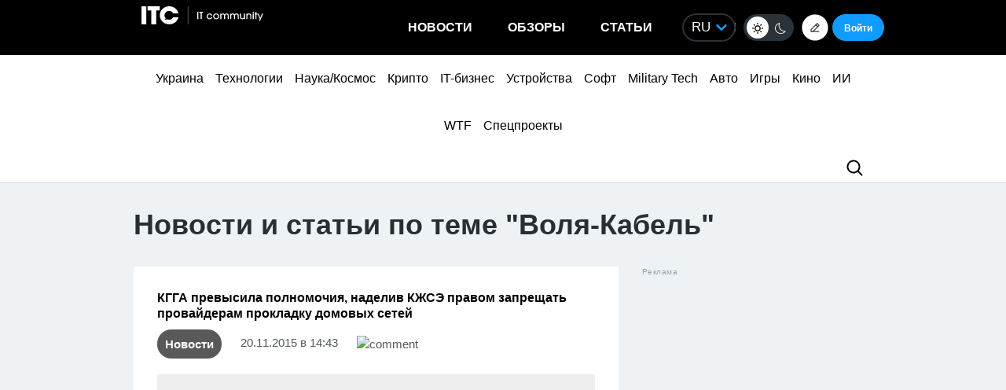

--- FILE ---
content_type: application/javascript; charset=UTF-8
request_url: https://itcua.disqus.com/count-data.js?1=12454%20https%3A%2F%2Fitc.ua%2F%3Fp%3D12454&1=13884%20https%3A%2F%2Fitc.ua%2F%3Fp%3D13884&1=14772%20https%3A%2F%2Fitc.ua%2F%3Fp%3D14772&1=14977%20https%3A%2F%2Fitc.ua%2F%3Fp%3D14977&1=15026%20https%3A%2F%2Fitc.ua%2F%3Fp%3D15026&1=160959%20https%3A%2F%2Fitc.ua%2F%3Fp%3D160959&1=186435%20https%3A%2F%2Fitc.ua%2F%3Fp%3D186435&1=236973%20https%3A%2F%2Fitc.ua%2F%3Fp%3D236973&1=26966%20https%3A%2F%2Fitc.ua%2F%3Fp%3D26966&1=4100295%20https%3A%2F%2Fitc.ua%2F%3Fp%3D4100295
body_size: 531
content:
var DISQUSWIDGETS;

if (typeof DISQUSWIDGETS != 'undefined') {
    DISQUSWIDGETS.displayCount({"text":{"and":"\u0442\u0430","comments":{"zero":"0","multiple":"{num}","one":"1"}},"counts":[{"id":"26966 https:\/\/itc.ua\/?p=26966","comments":23},{"id":"186435 https:\/\/itc.ua\/?p=186435","comments":48},{"id":"12454 https:\/\/itc.ua\/?p=12454","comments":9},{"id":"15026 https:\/\/itc.ua\/?p=15026","comments":2},{"id":"14977 https:\/\/itc.ua\/?p=14977","comments":55},{"id":"160959 https:\/\/itc.ua\/?p=160959","comments":46}]});
}

--- FILE ---
content_type: application/javascript; charset=UTF-8
request_url: https://itcua.disqus.com/count-data.js?1=4104789%20https%3A%2F%2Fitc.ua%2F%3Fp%3D4104789&1=4106000%20https%3A%2F%2Fitc.ua%2F%3Fp%3D4106000&1=4116066%20https%3A%2F%2Fitc.ua%2F%3Fp%3D4116066&1=4119468%20https%3A%2F%2Fitc.ua%2F%3Fp%3D4119468&1=4122443%20https%3A%2F%2Fitc.ua%2F%3Fp%3D4122443&1=4124865%20https%3A%2F%2Fitc.ua%2F%3Fp%3D4124865&1=4159011%20https%3A%2F%2Fitc.ua%2F%3Fp%3D4159011&1=4159018%20https%3A%2F%2Fitc.ua%2F%3Fp%3D4159018&1=4159144%20https%3A%2F%2Fitc.ua%2F%3Fp%3D4159144&1=4159298%20https%3A%2F%2Fitc.ua%2F%3Fp%3D4159298
body_size: 431
content:
var DISQUSWIDGETS;

if (typeof DISQUSWIDGETS != 'undefined') {
    DISQUSWIDGETS.displayCount({"text":{"and":"\u0442\u0430","comments":{"zero":"0","multiple":"{num}","one":"1"}},"counts":[{"id":"4159018 https:\/\/itc.ua\/?p=4159018","comments":1},{"id":"4159011 https:\/\/itc.ua\/?p=4159011","comments":16},{"id":"4159298 https:\/\/itc.ua\/?p=4159298","comments":4},{"id":"4159144 https:\/\/itc.ua\/?p=4159144","comments":10}]});
}

--- FILE ---
content_type: application/javascript; charset=UTF-8
request_url: https://itcua.disqus.com/count-data.js?1=4159312%20https%3A%2F%2Fitc.ua%2F%3Fp%3D4159312&2=https%3A%2F%2Fitc.ua%2Fua%2Fblogs%2Fchomu-grafika-v-igrah-bilshe-ne-vyrishuye-a-teraflopsy-prograyut%2F&2=https%3A%2F%2Fitc.ua%2Fua%2Fnovini%2Fkytaj-vpershe-stav-liderom-svitovogo-rynku-avto-ta-obignav-yaponiyu%2F&2=https%3A%2F%2Fitc.ua%2Fua%2Fnovini%2Fnovyj-vlasnyk-gog-zdyvovanyj-windows-tse-take-neyakisne-pz%2F&2=https%3A%2F%2Fitc.ua%2Fua%2Fnovini%2Fpershyj-poglyad-sofi-terner-v-obrazi-lary-kroft-dlya-serialu-rozkradachka-grobnyts%2F&2=https%3A%2F%2Fitc.ua%2Fua%2Fnovini%2Fz-mintsyfry-na-vijnu-myhajlo-fedorov-stav-novym-ministrom-oborony-ukrayiny%2F
body_size: 877
content:
var DISQUSWIDGETS;

if (typeof DISQUSWIDGETS != 'undefined') {
    DISQUSWIDGETS.displayCount({"text":{"and":"\u0442\u0430","comments":{"zero":"0","multiple":"{num}","one":"1"}},"counts":[{"id":"4159312 https:\/\/itc.ua\/?p=4159312","comments":0},{"id":"https:\/\/itc.ua\/ua\/novini\/kytaj-vpershe-stav-liderom-svitovogo-rynku-avto-ta-obignav-yaponiyu\/","comments":114},{"id":"https:\/\/itc.ua\/ua\/novini\/novyj-vlasnyk-gog-zdyvovanyj-windows-tse-take-neyakisne-pz\/","comments":99},{"id":"https:\/\/itc.ua\/ua\/novini\/pershyj-poglyad-sofi-terner-v-obrazi-lary-kroft-dlya-serialu-rozkradachka-grobnyts\/","comments":57},{"id":"https:\/\/itc.ua\/ua\/novini\/z-mintsyfry-na-vijnu-myhajlo-fedorov-stav-novym-ministrom-oborony-ukrayiny\/","comments":69},{"id":"https:\/\/itc.ua\/ua\/blogs\/chomu-grafika-v-igrah-bilshe-ne-vyrishuye-a-teraflopsy-prograyut\/","comments":61}]});
}